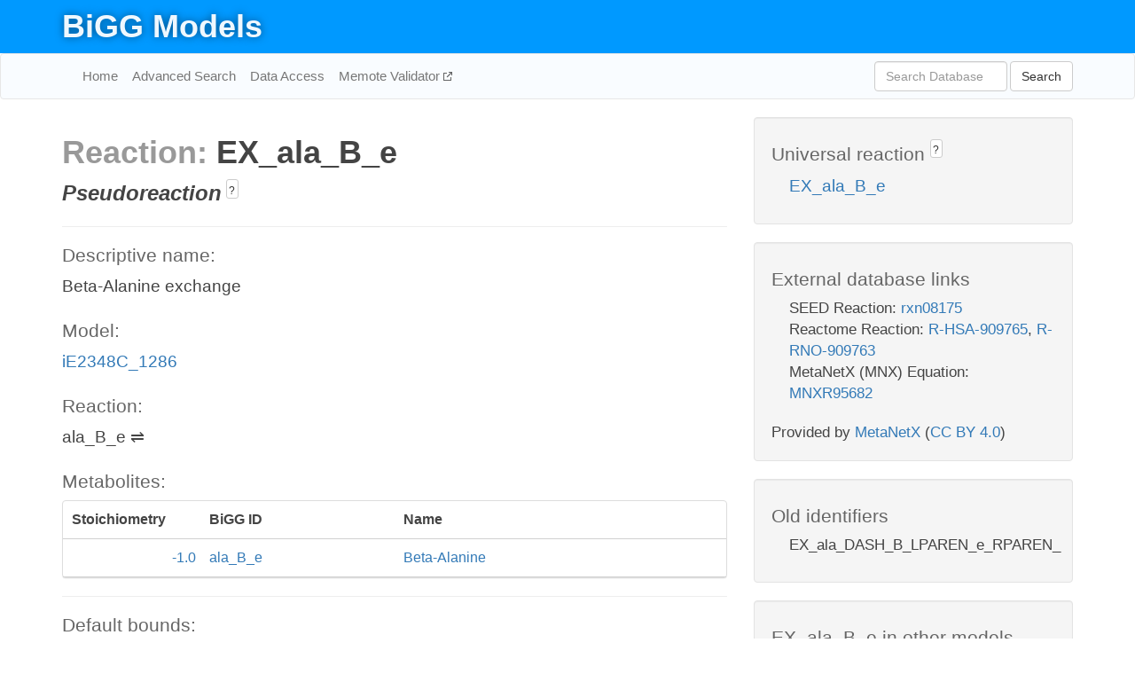

--- FILE ---
content_type: text/html; charset=UTF-8
request_url: http://bigg.ucsd.edu/models/iE2348C_1286/reactions/EX_ala_B_e
body_size: 4692
content:
<!DOCTYPE html>
<html lang="en">
  <head>
    <title>BiGG Reaction EX_ala_B_e in iE2348C_1286</title>

    <!-- Bootstrap and jQuery -->
    <script src="//code.jquery.com/jquery-1.9.1.min.js"></script>
    <script src="//netdna.bootstrapcdn.com/bootstrap/3.3.6/js/bootstrap.min.js"></script>
    <link rel="stylesheet" href="//netdna.bootstrapcdn.com/bootstrap/3.3.6/css/bootstrap.min.css"/>
    <link rel="stylesheet" href="//netdna.bootstrapcdn.com/font-awesome/4.0.3/css/font-awesome.min.css"/>

    <!-- BiGG styles and js -->
    <script src="/static/js/script.js"></script>
    <script src="/static/js/question_mark.js"></script>
    <link rel="stylesheet" href="/static/css/style.css"/>

    <!-- Favicon -->
    <link rel="icon" type="image/png" href="/static/assets/favicon.ico">

    <meta charset="utf-8"/>
    <meta name="viewport" content="width=device-width, initial-scale=1.0, maximum-scale=1.0, user-scalable=no"/>
    <meta name="google" content="notranslate">
    <meta name="description" content="Reaction EX_ala_B_e in iE2348C_1286. Beta-Alanine exchange.">
    <meta http-equiv="Content-Language" content="en">

    <script>
 (function(i,s,o,g,r,a,m){i['GoogleAnalyticsObject']=r;i[r]=i[r]||function(){
     (i[r].q=i[r].q||[]).push(arguments)},i[r].l=1*new Date();a=s.createElement(o),
                          m=s.getElementsByTagName(o)[0];a.async=1;a.src=g;m.parentNode.insertBefore(a,m)
 })(window,document,'script','//www.google-analytics.com/analytics.js','ga');

 ga('create', 'UA-129739-10', 'auto');
 ga('send', 'pageview');
</script>
  </head>
  <body>
    
      <div id="nav-title-background">
        <div class="container">
          <div id="nav-title">
            <h1><a href="/">BiGG Models</a></h1>
          </div>
        </div>
      </div>

      <div class="navbar navbar-default" role="navigation">
        <div class="container">
          <div class="navbar-header">
            <button type="button" class="navbar-toggle" data-toggle="collapse" data-target=".navbar-collapse">
              <span class="sr-only">Toggle navigation</span>
              <span class="icon-bar"></span>
              <span class="icon-bar"></span>
              <span class="icon-bar"></span>
            </button>
            <!--<a class="navbar-brand" href="http://gcrg.ucsd.edu/"><strong>SBRG</strong></a>-->
          </div>

          <div class="navbar-collapse collapse ">

            <ul class="nav navbar-nav navbar-left">

              <li><a href="/">Home</a></li>
              <li><a href="/advanced_search">Advanced Search</a></li>
              <li><a href="/data_access">Data Access</a></li>
              <li><a href="https://memote.io" target="_blank" class="link-out">
                Memote Validator
              </a></li>

            </ul>
            <ul class="nav navbar-nav navbar-right">

              <form id="search-form" class="navbar-form" action="/search" method="get">
                <div class="form-group" style="display: inline; margin-right: 3px;">
                  <input id="search" type="text" name="query"
                         class="form-control" placeholder="Search Database"
                         style="width:150px;" />
                </div>
                <button type="submit" class="btn btn-default">Search</button>
              </form>
            </ul>

          </div>
        </div>
      </div>

    

    <div class="container">
      <div class="row">
        <div class="col-lg-12" >
          
  <div class="row">
    <div class="col-lg-8">
      <h1><span class="light">Reaction: </span>EX_ala_B_e</h1>
      
  <div>
    <span class="pseudoreaction">Pseudoreaction</span>
      
        <a tabindex="0" role="button" type="button" class="btn btn-default btn-xs"
   style="position: relative; top: -8px; padding: 0.2em; height: 1.8em;" data-trigger="click"
   data-toggle="popover" data-placement="bottom"
   data-title="Pseudoreaction"
   data-content="A pseudoreaction represents a lumped biological function, rather than a specific enzyme-catalyzed transformation. Biomass, exchange, demand, and source/sink reactions are all pseudoreactions.">
   ?
</a>
      
    
  </div>
 

      

      <hr/>

      <h4>Descriptive name: </h4>
      <p>Beta-Alanine exchange</p>

      <h4>Model: </h4>
      <p><a href="/models/iE2348C_1286">iE2348C_1286</a></p>

      <h4>Reaction:</h4>
      <p>ala_B_e &#8652; </p>

      <h4>Metabolites:</h4>
      <div class="panel panel-default">
        <div class="table table-hover">
          <div class="table-header">
            <div class="table-row">
              <div class="table-cell" style="width: 20%; min-width: 140px">Stoichiometry</div>
              <div class="table-cell" style="width: 30%">BiGG ID</div>
              <div class="table-cell" style="width: 50%">Name</div>
            </div>
          </div>
          <div class="table-body">
            
            <a href="/models/iE2348C_1286/metabolites/ala_B_e">
              <div class="table-row">
                <div class="table-cell" style="width: 20%; min-width: 140px" align="right">
                  -1.0
                </div>
                <div class="table-cell" style="width: 30%">
                  ala_B_e
                </div>
                <div class="table-cell" style="width: 50%">
                  Beta-Alanine
                </div>
              </div>
            </a>
            
          </div>
        </div>
      </div>

      
        <hr/>
        

        <h4>Default bounds:</h4>
        <p>(0.0, 1000.0)</p>

        <h4>Objective coefficient:</h4>
        <p>0.0</p>

        <h4>Subsystem:</h4>
        <p>Extracellular exchange</p>

        <h4>Gene Reaction Rule:</h4>
        <p></p>

        <h4>Genes:</h4>
        <p>
          
        </p>

        

      

      <hr class="section-break">
<h3>
  <a href="https://github.com/SBRG/bigg_models/issues/new" target="_blank" id="comment-link">
    Report an error on this page
  </a>
  
    
      <a tabindex="0" role="button" type="button" class="btn btn-default btn-xs"
   style="position: relative; top: -8px; padding: 0.2em; height: 1.8em;" data-trigger="click"
   data-toggle="popover" data-placement="bottom"
   data-title="Reporting errors"
   data-content="You will need an account on GitHub to report the error. If you prefer not to sign up for GitHub, please send your report to Zachary King <zaking@ucsd.edu>.">
   ?
</a>
    
   
</h3>

    </div>

    <!-- Side bar -->
    <div class="col-lg-4">
      <div class="well">
        <h4>
          Universal reaction
          
            
              <a tabindex="0" role="button" type="button" class="btn btn-default btn-xs"
   style="position: relative; top: -8px; padding: 0.2em; height: 1.8em;" data-trigger="click"
   data-toggle="popover" data-placement="bottom"
   data-title="Universal reaction"
   data-content="BiGG Models has a list of universal reactions. Visit the universal reaction page to see all the models that contain this reaction.">
   ?
</a>
            
          
        </h4>
        <ul class="list-unstyled">
          <li>
            <a href="/universal/reactions/EX_ala_B_e">EX_ala_B_e</a>
          </li>
        </ul>
      </div>

      <div class="well database-well">
  <h4>External database links</h4>
  <ul class="list-unstyled">
    
      <li>SEED Reaction:
        
          <a href="http://identifiers.org/seed.reaction/rxn08175" target="_blank">rxn08175</a>
        
      </li>
    
      <li>Reactome Reaction:
        
          <a href="http://identifiers.org/reactome/R-HSA-909765" target="_blank">R-HSA-909765</a>,
        
          <a href="http://identifiers.org/reactome/R-RNO-909763" target="_blank">R-RNO-909763</a>
        
      </li>
    
      <li>MetaNetX (MNX) Equation:
        
          <a href="http://identifiers.org/metanetx.reaction/MNXR95682" target="_blank">MNXR95682</a>
        
      </li>
    
  </ul>
  
  <p style="font-size: 17px; margin: 20px 0 0 0">
    Provided by <a href="http://metanetx.org">MetaNetX</a>
    (<a href="https://creativecommons.org/licenses/by/4.0">CC BY 4.0</a>)
  </p>
  
</div>
      <div class="well database-well">
  <h4>Old identifiers</h4>
  <ul class="list-unstyled">
    EX_ala_DASH_B_LPAREN_e_RPAREN_
  </ul>
</div>

      <div class="well">
        <h4>EX_ala_B_e in other models</h4>
        <ul class="list-unstyled">
          
            <li>
              <a href="/models/iAF1260/reactions/EX_ala_B_e">
                iAF1260
              </a>
            </li>
          
            <li>
              <a href="/models/iAF1260b/reactions/EX_ala_B_e">
                iAF1260b
              </a>
            </li>
          
            <li>
              <a href="/models/iAPECO1_1312/reactions/EX_ala_B_e">
                iAPECO1_1312
              </a>
            </li>
          
            <li>
              <a href="/models/iB21_1397/reactions/EX_ala_B_e">
                iB21_1397
              </a>
            </li>
          
            <li>
              <a href="/models/iBWG_1329/reactions/EX_ala_B_e">
                iBWG_1329
              </a>
            </li>
          
            <li>
              <a href="/models/ic_1306/reactions/EX_ala_B_e">
                ic_1306
              </a>
            </li>
          
            <li>
              <a href="/models/iCHOv1/reactions/EX_ala_B_e">
                iCHOv1
              </a>
            </li>
          
            <li>
              <a href="/models/iCHOv1_DG44/reactions/EX_ala_B_e">
                iCHOv1_DG44
              </a>
            </li>
          
            <li>
              <a href="/models/iE2348C_1286/reactions/EX_ala_B_e">
                iE2348C_1286
              </a>
            </li>
          
            <li>
              <a href="/models/iEC042_1314/reactions/EX_ala_B_e">
                iEC042_1314
              </a>
            </li>
          
            <li>
              <a href="/models/iEC1344_C/reactions/EX_ala_B_e">
                iEC1344_C
              </a>
            </li>
          
            <li>
              <a href="/models/iEC1349_Crooks/reactions/EX_ala_B_e">
                iEC1349_Crooks
              </a>
            </li>
          
            <li>
              <a href="/models/iEC1356_Bl21DE3/reactions/EX_ala_B_e">
                iEC1356_Bl21DE3
              </a>
            </li>
          
            <li>
              <a href="/models/iEC1364_W/reactions/EX_ala_B_e">
                iEC1364_W
              </a>
            </li>
          
            <li>
              <a href="/models/iEC1368_DH5a/reactions/EX_ala_B_e">
                iEC1368_DH5a
              </a>
            </li>
          
            <li>
              <a href="/models/iEC1372_W3110/reactions/EX_ala_B_e">
                iEC1372_W3110
              </a>
            </li>
          
            <li>
              <a href="/models/iEC55989_1330/reactions/EX_ala_B_e">
                iEC55989_1330
              </a>
            </li>
          
            <li>
              <a href="/models/iECABU_c1320/reactions/EX_ala_B_e">
                iECABU_c1320
              </a>
            </li>
          
            <li>
              <a href="/models/iECB_1328/reactions/EX_ala_B_e">
                iECB_1328
              </a>
            </li>
          
            <li>
              <a href="/models/iECBD_1354/reactions/EX_ala_B_e">
                iECBD_1354
              </a>
            </li>
          
            <li>
              <a href="/models/iECD_1391/reactions/EX_ala_B_e">
                iECD_1391
              </a>
            </li>
          
            <li>
              <a href="/models/iECDH10B_1368/reactions/EX_ala_B_e">
                iECDH10B_1368
              </a>
            </li>
          
            <li>
              <a href="/models/iEcDH1_1363/reactions/EX_ala_B_e">
                iEcDH1_1363
              </a>
            </li>
          
            <li>
              <a href="/models/iECDH1ME8569_1439/reactions/EX_ala_B_e">
                iECDH1ME8569_1439
              </a>
            </li>
          
            <li>
              <a href="/models/iEcE24377_1341/reactions/EX_ala_B_e">
                iEcE24377_1341
              </a>
            </li>
          
            <li>
              <a href="/models/iECED1_1282/reactions/EX_ala_B_e">
                iECED1_1282
              </a>
            </li>
          
            <li>
              <a href="/models/iECH74115_1262/reactions/EX_ala_B_e">
                iECH74115_1262
              </a>
            </li>
          
            <li>
              <a href="/models/iEcHS_1320/reactions/EX_ala_B_e">
                iEcHS_1320
              </a>
            </li>
          
            <li>
              <a href="/models/iECIAI1_1343/reactions/EX_ala_B_e">
                iECIAI1_1343
              </a>
            </li>
          
            <li>
              <a href="/models/iECIAI39_1322/reactions/EX_ala_B_e">
                iECIAI39_1322
              </a>
            </li>
          
            <li>
              <a href="/models/iECNA114_1301/reactions/EX_ala_B_e">
                iECNA114_1301
              </a>
            </li>
          
            <li>
              <a href="/models/iECO103_1326/reactions/EX_ala_B_e">
                iECO103_1326
              </a>
            </li>
          
            <li>
              <a href="/models/iECO111_1330/reactions/EX_ala_B_e">
                iECO111_1330
              </a>
            </li>
          
            <li>
              <a href="/models/iECO26_1355/reactions/EX_ala_B_e">
                iECO26_1355
              </a>
            </li>
          
            <li>
              <a href="/models/iECOK1_1307/reactions/EX_ala_B_e">
                iECOK1_1307
              </a>
            </li>
          
            <li>
              <a href="/models/iEcolC_1368/reactions/EX_ala_B_e">
                iEcolC_1368
              </a>
            </li>
          
            <li>
              <a href="/models/iECP_1309/reactions/EX_ala_B_e">
                iECP_1309
              </a>
            </li>
          
            <li>
              <a href="/models/iECs_1301/reactions/EX_ala_B_e">
                iECs_1301
              </a>
            </li>
          
            <li>
              <a href="/models/iECS88_1305/reactions/EX_ala_B_e">
                iECS88_1305
              </a>
            </li>
          
            <li>
              <a href="/models/iECSE_1348/reactions/EX_ala_B_e">
                iECSE_1348
              </a>
            </li>
          
            <li>
              <a href="/models/iECSF_1327/reactions/EX_ala_B_e">
                iECSF_1327
              </a>
            </li>
          
            <li>
              <a href="/models/iEcSMS35_1347/reactions/EX_ala_B_e">
                iEcSMS35_1347
              </a>
            </li>
          
            <li>
              <a href="/models/iECSP_1301/reactions/EX_ala_B_e">
                iECSP_1301
              </a>
            </li>
          
            <li>
              <a href="/models/iECUMN_1333/reactions/EX_ala_B_e">
                iECUMN_1333
              </a>
            </li>
          
            <li>
              <a href="/models/iECW_1372/reactions/EX_ala_B_e">
                iECW_1372
              </a>
            </li>
          
            <li>
              <a href="/models/iEK1008/reactions/EX_ala_B_e">
                iEK1008
              </a>
            </li>
          
            <li>
              <a href="/models/iEKO11_1354/reactions/EX_ala_B_e">
                iEKO11_1354
              </a>
            </li>
          
            <li>
              <a href="/models/iETEC_1333/reactions/EX_ala_B_e">
                iETEC_1333
              </a>
            </li>
          
            <li>
              <a href="/models/iG2583_1286/reactions/EX_ala_B_e">
                iG2583_1286
              </a>
            </li>
          
            <li>
              <a href="/models/iJN1463/reactions/EX_ala_B_e">
                iJN1463
              </a>
            </li>
          
            <li>
              <a href="/models/iJO1366/reactions/EX_ala_B_e">
                iJO1366
              </a>
            </li>
          
            <li>
              <a href="/models/iLF82_1304/reactions/EX_ala_B_e">
                iLF82_1304
              </a>
            </li>
          
            <li>
              <a href="/models/iML1515/reactions/EX_ala_B_e">
                iML1515
              </a>
            </li>
          
            <li>
              <a href="/models/iMM1415/reactions/EX_ala_B_e">
                iMM1415
              </a>
            </li>
          
            <li>
              <a href="/models/iNJ661/reactions/EX_ala_B_e">
                iNJ661
              </a>
            </li>
          
            <li>
              <a href="/models/iNRG857_1313/reactions/EX_ala_B_e">
                iNRG857_1313
              </a>
            </li>
          
            <li>
              <a href="/models/iPC815/reactions/EX_ala_B_e">
                iPC815
              </a>
            </li>
          
            <li>
              <a href="/models/iS_1188/reactions/EX_ala_B_e">
                iS_1188
              </a>
            </li>
          
            <li>
              <a href="/models/iSbBS512_1146/reactions/EX_ala_B_e">
                iSbBS512_1146
              </a>
            </li>
          
            <li>
              <a href="/models/iSBO_1134/reactions/EX_ala_B_e">
                iSBO_1134
              </a>
            </li>
          
            <li>
              <a href="/models/iSDY_1059/reactions/EX_ala_B_e">
                iSDY_1059
              </a>
            </li>
          
            <li>
              <a href="/models/iSF_1195/reactions/EX_ala_B_e">
                iSF_1195
              </a>
            </li>
          
            <li>
              <a href="/models/iSFV_1184/reactions/EX_ala_B_e">
                iSFV_1184
              </a>
            </li>
          
            <li>
              <a href="/models/iSFxv_1172/reactions/EX_ala_B_e">
                iSFxv_1172
              </a>
            </li>
          
            <li>
              <a href="/models/iSSON_1240/reactions/EX_ala_B_e">
                iSSON_1240
              </a>
            </li>
          
            <li>
              <a href="/models/iUMN146_1321/reactions/EX_ala_B_e">
                iUMN146_1321
              </a>
            </li>
          
            <li>
              <a href="/models/iUMNK88_1353/reactions/EX_ala_B_e">
                iUMNK88_1353
              </a>
            </li>
          
            <li>
              <a href="/models/iUTI89_1310/reactions/EX_ala_B_e">
                iUTI89_1310
              </a>
            </li>
          
            <li>
              <a href="/models/iWFL_1372/reactions/EX_ala_B_e">
                iWFL_1372
              </a>
            </li>
          
            <li>
              <a href="/models/iY75_1357/reactions/EX_ala_B_e">
                iY75_1357
              </a>
            </li>
          
            <li>
              <a href="/models/iYL1228/reactions/EX_ala_B_e">
                iYL1228
              </a>
            </li>
          
            <li>
              <a href="/models/iYO844/reactions/EX_ala_B_e">
                iYO844
              </a>
            </li>
          
            <li>
              <a href="/models/iYS1720/reactions/EX_ala_B_e">
                iYS1720
              </a>
            </li>
          
            <li>
              <a href="/models/iZ_1308/reactions/EX_ala_B_e">
                iZ_1308
              </a>
            </li>
          
            <li>
              <a href="/models/RECON1/reactions/EX_ala_B_e">
                RECON1
              </a>
            </li>
          
            <li>
              <a href="/models/Recon3D/reactions/EX_ala_B_e">
                Recon3D
              </a>
            </li>
          
            <li>
              <a href="/models/STM_v1_0/reactions/EX_ala_B_e">
                STM_v1_0
              </a>
            </li>
          
        </ul>
      </div>
    </div>

  </div>

  

        </div>
      </div>

      <footer class="row">
        <div class="col-lg-12" style="margin:60px 0;">
          <hr>
          <p style="font-size: 15px;">
  Latest BiGG Models publication:
  <br/><br/>
  King ZA, Lu JS, Dräger A, Miller PC, Federowicz S, Lerman JA, Ebrahim A,
  Palsson BO, and Lewis NE. <b>BiGG Models: A platform for
  integrating, standardizing, and sharing genome-scale models</b>
  (2016) Nucleic Acids Research 44(D1):D515-D522.
  doi:<a href="http://dx.doi.org/10.1093/nar/gkv1049" target="_blank">10.1093/nar/gkv1049</a>
</p>
          <hr>
          <p>Copyright &copy; 2019 The Regents of the University of California.</p>
        </div>
      </footer>
    </div>

    <script src="//cdnjs.cloudflare.com/ajax/libs/typeahead.js/0.11.1/typeahead.bundle.min.js"></script>
<link href="/static/css/typeahead.css" rel="stylesheet"/>
<script>
 var bh = new Bloodhound({
   datumTokenizer: Bloodhound.tokenizers.whitespace,
   queryTokenizer: Bloodhound.tokenizers.whitespace,
   remote: {
     url: '/autocomplete?query=%QUERY',
     wildcard: '%QUERY',
   },
 })
   $('#search').typeahead({
     minLength: 3,
     highlight: true,
     hint: true,
   }, {
     name: 'search',
     source: bh,
   }).bind('typeahead:select', function (event, suggestion) {
     $('#search-form').trigger('submit')
   }).keypress(function (event) {
     if (event.keyCode == 13)
       $('#search-form').trigger('submit')
   })
</script>
  </body>
</html>